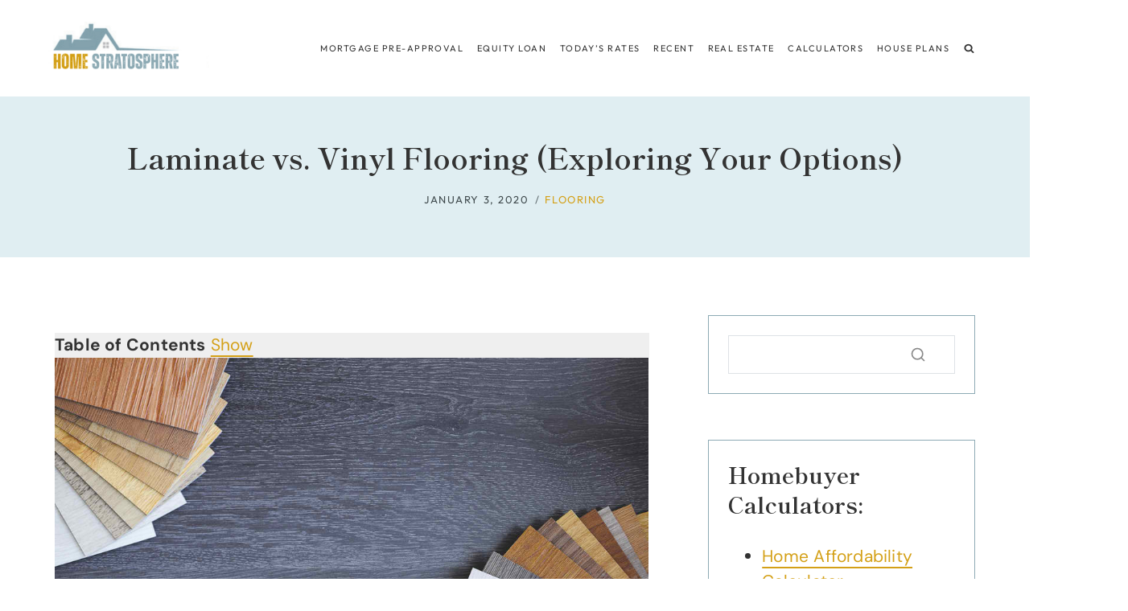

--- FILE ---
content_type: text/css
request_url: https://www.homestratosphere.com/wp-content/cache/perfmatters/www.homestratosphere.com/minify/3fdfdce3c128.style.min.css?ver=1.0.0
body_size: 4149
content:
@font-face{font-family:'Savannah Script';src:url(../../../../themes/savannah/lib/type/ParisScript.woff2) format('woff2'),url(../../../../themes/savannah/lib/type/ParisScript.woff) format('woff');font-style:normal;font-weight:400;font-display:swap}select{border:1px solid;border-color:var(--global-palette6)}a{text-underline-position:under;text-underline-offset:1px}.widget select{width:100%}.align-center,.align-center li{text-align:center}.post-thumbnail,.savannah-featured-pages .kb-section-has-link,.linked-images img,.featured-logos .wp-block-kadence-image,.woocommerce ul.product_list_widget li img{opacity:1;-webkit-transition:all .25s ease-in-out;-moz-transition:all .25s ease-in-out;-ms-transition:all .25s ease-in-out;-o-transition:all .25s ease-in-out;transition:all .25s ease-in-out}.post-thumbnail:hover,.savannah-featured-pages .kb-section-has-link:hover,.linked-images img:hover,.featured-logos .wp-block-kadence-image:hover,.woocommerce ul.product_list_widget li img:hover{opacity:.7}input,textarea,input[type="text"],input[type="email"],input[type="url"],input[type="password"],input[type="search"],input[type="number"],input[type="tel"],input[type="range"],input[type="date"],input[type="month"],input[type="week"],input[type="time"],input[type="datetime"],input[type="datetime-local"],input[type="color"]{border:1px solid;border-color:var(--global-palette6);padding:13px 15px 11px!important;font-size:15px;border-radius:0}.thicker{-webkit-font-smoothing:subpixel-antialiased}::-moz-placeholder{color:var(--global-palette2);opacity:1}::-webkit-input-placeholder,.widget_archive.widget select{color:var(--global-palette2)}.widget_archive.widget select{font-size:14px;padding:12px}span.dropdown-nav-toggle{display:none!important}.nav-drop-title-wrap{padding-right:0!important}.sub-menu span.dropdown-nav-toggle{display:block!important}.sub-menu{border:1px solid;border-color:var(--global-palette6)}.header-cart-button .header-cart-label{padding-right:8px}.search-form .kadence-search-icon-wrap:not(#search-drawer .kadence-search-icon-wrap){color:var(--global-palette5)!important}.search-form .kadence-search-icon-wrap:hover{color:var(--global-palette3)!important}.wp-block-search.wp-block-search__button-inside .wp-block-search__inside-wrapper input,.wp-block-search .wp-block-search__button{border:none!important}.wp-block-search.wp-block-search__button-inside .wp-block-search__inside-wrapper{border-radius:0!important}.wp-block-search.wp-block-search__button-inside .wp-block-search__inside-wrapper .wp-block-search__button{border-left:1px solid!important;padding:.125em .8em;border-color:var(--global-palette6)!important}.wp-block-search.wp-block-search__button-inside .wp-block-search__inside-wrapper{border:1px solid!important;border-color:var(--global-palette6)!important;padding:0!important}.wp-block-search .wp-block-search__button:hover{color:var(--global-palette1)}#search-drawer .drawer-inner .drawer-content{flex-direction:column;padding-bottom:30px}.search-modal-content h5{display:none}.drawer-content .search-modal-content h5{display:block;padding-bottom:30px}#search-drawer .drawer-inner input.search-field:focus{box-shadow:0 15px 15px -10px rgb(0 0 0 / 5%)!important}#search-drawer .drawer-inner .search-submit[type="submit"]{border:none}#search-drawer input:not(#submit){padding:13px 65px 13px 15px!important}input[type=search]::-ms-clear,input[type=search]::-ms-reveal{display:none;width:0;height:0}input[type="search"]::-webkit-search-decoration,input[type="search"]::-webkit-search-cancel-button,input[type="search"]::-webkit-search-results-button,input[type="search"]::-webkit-search-results-decoration{display:none;-webkit-appearance:none;appearance:none}.featured-pages .kt-btn-wrap .kt-button.kt-btn-size-large{padding:15px 28px 13px!important}.savannah-pricing-table li{list-style-type:none;text-align:center;margin-left:0;margin-bottom:10px;padding-bottom:10px;border-bottom:1px solid;border-color:var(--global-palette6)}.savannah-pricing-table li:last-of-type{border:none;padding-bottom:0}.savannah-pricing-table ul{margin-left:0!important;padding-left:0!important}.no-box-shadow article,.no-box-shadow .entry{box-shadow:none!important}.savannah-testimonial .kt-testimonial-media-inner-wrap .kt-testimonial-image{border-radius:200px!important}.kb-form .kadence-blocks-form-field .kb-checkbox-item,.kb-form .kadence-blocks-form-field .kb-radio-item{padding-bottom:4px}.kb-form .kadence-blocks-form-field .kb-checkbox-item label,.kb-form .kadence-blocks-form-field .kb-radio-item label{padding-left:2px}.wc-block-grid__products .wc-block-grid__product .wc-block-grid__product-price{font-size:15px}.kt-testimonial-meta-wrap{margin-top:30px;margin-bottom:-15px}.savannah-featured-posts{text-align:center}.savannah-featured-posts .entry-summary{text-align:left}.savannah-featured-posts .entry-header{margin-bottom:.5em}.savannah-featured-posts .entry-title a{color:var(--global-palette4)}.savannah-featured-posts .entry-title a:hover{color:var(--global-palette1)}a.post-more-link .kadence-svg-iconset{display:none}.overlay-remove-hover .kt-row-layout-overlay{opacity:0!important}.overlay-remove-hover:hover .kt-row-layout-overlay{opacity:.3!important}.overlay-remove-hover .kt-row-layout-overlay{-webkit-transition:all .25s ease-in-out;-moz-transition:all .25s ease-in-out;-ms-transition:all .25s ease-in-out;-o-transition:all .25s ease-in-out;transition:all .25s ease-in-out}.savannah-single-featured-post.wp-block-kadence-posts.grid-lg-col-1.item-image-style-beside article.loop-entry.has-post-thumbnail{grid-template-columns:64% 36%!important}.savannah-single-featured-post.wp-block-kadence-posts.grid-lg-col-1.item-image-style-beside article.loop-entry .post-thumbnail{margin-bottom:0!important}.savannah-single-featured-post .loop-entry .entry-content-wrap{padding:32px 36px 36px}.gallery-border img{border:14px solid #fff}.featured-logos img{filter:brightness(0) invert(0)}.featured-logos.white img{filter:brightness(0) invert(1)}.kb-gallery-type-fluidcarousel{cursor:grab}.content-title-style-hide .content-area{margin-top:0}.home.blog .content-area{margin-top:4rem}.entry{border-radius:none!important}.entry-taxonomies{font-family:var(--global-primary-nav-font-family);font-size:12px!important;padding-bottom:0;letter-spacing:1.75px!important;-webkit-font-smoothing:subpixel-antialiased}.single-post .entry-taxonomies{padding-top:6px}.entry-taxonomies a{font-weight:normal!important}.post-title .entry-meta .entry-date,.entry-meta.entry-meta-divider-slash>*:after,.search-results .loop-entry .entry-date{color:var(--global-palette4)}a.post-more-link{background:var(--global-palette1);color:var(--global-palette9)!important;padding:12px 24px 11px!important;font-family:var(--global-primary-nav-font-family);font-size:13px!important;font-weight:normal!important;letter-spacing:1.5px!important;margin:20px auto 8px;display:table}a.post-more-link:hover{background:var(--global-palette2);color:var(--global-palette9)}.wp-block-kadence-posts a.post-more-link .kadence-svg-iconset{display:none}.left-button .post-more-link{display:inline-block;margin-top:0}.savannah-single-featured-post.light a.post-more-link{background:var(--global-palette9);color:var(--global-palette2)!important;border:1px solid;border-color:var(--global-palette2);padding:10px 20px!important}.savannah-single-featured-post.light a.post-more-link:hover{background:var(--global-palette2);color:var(--global-palette9)!important}.savannah-single-featured-post .post-more-link{display:inline-block;margin-top:0}.single-post .post-title .entry-meta{border-top:1px solid;border-bottom:1px solid;border-color:var(--global-palette6);padding:10px 2px 9px;-webkit-font-smoothing:subpixel-antialiased}.single-post .hero-container .post-title .entry-meta{border:0;padding:5px 0 0}.single-post .single-content{margin-top:22px}.single-post .single-content{margin-bottom:3em}.single-post .content-wrap .single-entry{border-bottom:1px solid;border-color:var(--global-palette6);padding-bottom:2.5em;margin-bottom:3em}.content-vertical-padding-hide.single-post .entry-content-wrap{padding-top:0}.post-footer-area-boxed~.entry-related .entry-related-inner-content.alignwide{padding:0 15px}span.tag-hash{display:none}.entry-tags a.tag-link{background:var(--global-palette7)!important;color:var(--global-palette3)!important;border:0!important;padding:7px 14px!important;font-family:var(--global-primary-nav-font-family);text-transform:uppercase;letter-spacing:1.25px;font-size:12px!important}.entry-tags a.tag-link:hover{background:var(--global-palette5)!important;color:var(--global-palette9)!important}.entry-related{padding:25px 35px 20px!important;border:1px solid;border-color:var(--global-palette6)}.entry-related .entry.loop-entry{box-shadow:none}.entry-related .tns-outer .tns-controls button{display:none}.entry-related .loop-entry .entry-content-wrap{padding:15px 0 0!important;text-align:center}.entry-related-carousel h3.entry-title{font-size:16px!important;font-family:var(--global-body-font-family);letter-spacing:.02em;margin-bottom:10px}.entry-related h2.entry-related-title{text-align:center;margin:20px auto 25px;letter-spacing:.02em}.entry-related .grid-cols{column-gap:1.5rem!important;row-gap:1rem!important}.entry-author-name{font-family:var(--global-heading-font-family);font-weight:400;font-size:30px!important}.author-bio{margin-top:-15px}.entry-author{background:var(--global-palette8)!important;padding:35px!important}.entry-author a.social-button{color:var(--global-palette-btn)!important;background:var(--global-palette-btn-bg)!important;border-radius:99px!important}.entry-author a.social-button:hover{color:var(--global-palette-btn-hover)!important;background:var(--global-palette-btn-bg-hover)!important}.entry-author .kadence-svg-iconset svg{height:.8em!important;width:.8em!important}.entry-author-profile p.entry-author-occupation{text-transform:uppercase;letter-spacing:1.5px;font-family:var(--global-primary-nav-font-family);padding:3px 0 5px}.author .archive-description{display:none}h3#reply-title{font-size:30px;text-align:center}.comment-form p:not(.form-submit){text-align:center}.comments-area{margin-top:2.5rem!important}.comment-form .comment-input-wrap p label,.comment-form p.comment-form-float-label label{color:var(--global-palette4)!important}.comment-body{border-color:var(--global-palette6)!important}.comment-author .fn a{color:var(--global-palette4);font-weight:400;-webkit-font-smoothing:subpixel-antialiased;font-family:var(--global-primary-nav-font-family);text-transform:uppercase;letter-spacing:1.5px;font-size:15px}.comment-author .fn a:hover,.comment-metadata a:hover{text-decoration:none!important;color:var(--global-palette2)}.pagination .nav-links{text-align:center}.pagination .page-numbers{border-radius:2px!important}.pagination .page-numbers.current{border-color:var(--global-palette-btn-bg)!important;background:var(--global-palette-btn-bg)!important;color:var(--global-palette-btn)!important;border-width:1px!important}.pagination .page-numbers{border-color:var(--global-palette-btn-bg)!important;padding:2px;border-width:1px!important;color:var(--global-palette3)!important}.pagination .page-numbers:hover{color:var(--global-palette-btn)!important;background:var(--global-palette-btn-bg)!important}.post-navigation-wrap{margin:2.5rem 0!important;line-height:1.5}.post-navigation-sub{margin-bottom:.75em!important}.comment-navigation .nav-previous:after,.post-navigation .nav-previous:after{border-color:var(--global-palette6)!important}.category.archive .filter-menu{text-align:center;padding-bottom:20px;margin-top:-5px}.category.archive .sort-by{content:'Sort by:';text-transform:uppercase;font-size:13px;font-family:var(--global-primary-nav-font-family);-webkit-font-smoothing:subpixel-antialiased;letter-spacing:.13em;padding-right:10px;color:var(--global-palette4)}.category.archive .cat-item{text-transform:uppercase;font-size:13px;font-family:var(--global-primary-nav-font-family);letter-spacing:.13em;display:inline-block;padding:0 10px;line-height:2;text-decoration:none}.archive.category.content-title-style-above .filter-menu{padding-bottom:2.25em;margin-top:-2em}.category.archive .cat-item a{text-decoration:none}.category.archive .cat-item:last-child{padding-right:0}.category.archive .cat-item-none{display:none}.archive .loop-entry .entry-header .entry-title,.blog .loop-entry .entry-header .entry-title{text-align:center;font-size:24px;letter-spacing:0;margin-bottom:-10px;padding:5px 15px 0}.archive .loop-entry .entry-header .entry-taxonomies,.blog .loop-entry .entry-header .entry-taxonomies,.category.archive .loop-entry .entry-header .entry-meta,.blog .loop-entry .entry-header .entry-meta{text-align:center}.post-type-archive-portfolio .loop-entry .entry-header .entry-title{font-size:24px;text-align:center;padding:5px 15px;margin-bottom:-15px;letter-spacing:0}.grid-cols{column-gap:2rem!important;row-gap:2rem!important;-moz-column-gap:2rem!important;-webkit-column-gap:2rem!important}.savannah-blog-list .entry{grid-template-columns:48% 49%!important;grid-gap:4%;border-bottom:1px solid;border-color:var(--global-palette6);padding-bottom:2.2em}.savannah-blog-list .entry:last-of-type{border:0;padding-bottom:0}.savannah-blog-list a.post-more-link,.savannah-blog-grid a.post-more-link{display:inline-block;margin-top:5px}.savannah-blog-list .entry-content-wrap{margin-top:10%}.savannah-blog-grid .entry-content-wrap{margin-top:25px}.savannah-blog-full.kb-posts-style-boxed .entry.loop-entry{box-shadow:none}.savannah-blog-full.kb-posts-style-boxed .entry-content-wrap{border-left:1px solid;border-right:1px solid;border-bottom:1px solid;border-color:var(--global-palette6)}.savannah-blog-full{text-align:center}.savannah-blog-full .entry-summary{text-align:left}.reduce-word-spacing{word-spacing:-8px}.remove-antialias{-webkit-font-smoothing:subpixel-antialiased;-moz-osx-font-smoothing:auto}.primary-sidebar.widget-area .widget-title{text-align:center;padding-bottom:10px}.primary-sidebar .widget{border:1px solid;border-color:var(--global-palette6);padding:24px}.single-content .primary-sidebar ul,.single-content .primary-sidebar ol{padding-left:0}.woocommerce .primary-sidebar .widget{border:0;padding:0!important}.savannah-about-widget.circle .about-image img,.savannah-about-widget.none .about-image img{border-radius:350px;width:100%;max-width:350px}.savannah-about-widget-text h5{text-align:center;font-family:Savannah Script;letter-spacing:0;margin:16px 0 0px!important;font-size:46px;color:var(--global-palette5)}.savannah-about-widget-text p{margin:10px auto 20px;width:90%;text-align:center}.savannah-about-widget-button .button{width:auto;margin:12px auto 0;display:table;padding:12px 18px;font-size:12px}.primary-sidebar.widget-area .enews-widget{background:var(--global-palette6);border:0;padding:30px!important}.primary-sidebar.widget-area .enews-widget .widget-title{font:normal 32px Savannah Script,sans-serif;text-transform:none;letter-spacing:0;margin-bottom:0;color:var(--global-palette3);line-height:1.3}.primary-sidebar.widget-area .enews-widget input{width:100%!important;margin:.45em auto}.wp-block-social-links .wp-social-link svg{width:17px;height:17px;line-height:40px;margin-top:22%;margin-left:20%}.wp-block-social-links .wp-social-link.wp-social-link-tiktok svg{width:14px;height:14px;margin-top:26%;margin-left:27%}.wp-block-social-links .wp-social-link{width:40px;height:40px;line-height:40px;transform:none;-webkit-transition:all .25s ease-in-out;-moz-transition:all .25s ease-in-out;-ms-transition:all .25s ease-in-out;-o-transition:all .25s ease-in-out;transition:all .25s ease-in-out}.wp-block-social-links .wp-social-link:hover{background:var(--global-palette6)!important;color:var(--global-palette3)!important}.wp-block-social-links{margin-bottom:0;padding:10px 0}.primary-sidebar .widget_nav_menu li a,.primary-sidebar .widget_categories li a{background:var(--global-palette7);color:var(--global-palette3);font-family:var(--global-primary-nav-font-family);text-transform:uppercase;font-size:13px;text-align:center;padding:14px 12px 11px;margin-bottom:8px;letter-spacing:.12em;display:block}.primary-sidebar .widget_nav_menu li a:hover,.primary-sidebar .widget_categories li a:hover{background:var(--global-palette6);color:var(--global-palette3);text-decoration:none!important}#cn-notice-text{font-family:var(--global-body-font-family);font-size:15px;letter-spacing:.3px}#cookie-notice .cookie-notice-container{border-top:1px solid;border-color:var(--global-palette6)}.cn-button.bootstrap,#cookie-notice .cn-button:not(.cn-button-custom){font-family:var(--global-primary-nav-font-family);font-size:12px;text-transform:uppercase!important;letter-spacing:1.5px!important;border-radius:0!important;background:var(--global-palette7)!important;color:var(--global-palette3)!important}.cn-button.bootstrap:hover,#cookie-notice .cn-button:not(.cn-button-custom):hover{background:var(--global-palette1)!important;color:var(--global-palette9)!important}.cn-close-icon:before,.cn-close-icon:after{background:var(--global-palette1)!important}.cn-close-icon{opacity:1!important}.cn-text-container .fa-comment-dots{font-size:24px;padding-right:8px;position:relative;top:3px;color:var(--global-palette6)}.cn-text-container a{font-weight:700;text-decoration:none}.cookie-notice-container{padding:20px 30px 18px}.enews input{border:1px solid;border-color:var(--global-palette6);margin-right:1.4%;border-radius:0}.savannah-newsletter-block .enews input{float:left;margin-left:1.4%;margin-right:0}.savannah-newsletter-block .enews input:first-of-type{margin-left:0}.savannah-newsletter-block .enews input[type="submit"],.savannah-newsletter-block .enews input#subbutton,.site-footer-row-container-inner .enews input[type="submit"],site-footer-row-container-inner .enews input#subbutton{border:0;padding:17px 20px 17px!important;font-size:14px}.savannah-newsletter-block .enews input[type="submit"]:hover{background:var(--global-palette9);color:var(--global-palette4)}.enews input[type="submit"]{border:0;padding:16px 20px 15px!important}.enews.enews-3-fields input{width:26.5%}.enews.enews-3-fields input[type="submit"]{width:14%}.enews.enews-2-fields input{width:36%}.enews.enews-2-fields input[type="submit"]{width:20%}.enews.enews-1-field input{width:77%}.enews.enews-1-field input[type="submit"]{width:20%}#sb_instagram{padding-bottom:0!important}ul.wc-block-grid__products .wc-block-grid__product{text-align:center!important}.product-details.content-bg.entry-content-wrap{text-align:center}select.orderby{font-weight:400}.home .wc-block-grid__products .wc-block-grid__product .wc-block-grid__product-title,.wc-block-grid__products .wc-block-grid__product .wc-block-grid__product-title{font-size:24px;letter-spacing:0}body.content-style-unboxed .wc-block-grid .wc-block-grid__product .entry-content-wrap,.wc-block-grid .wc-block-grid__product.product-loop-unboxed .entry-content-wrap{background:var(--global-palette9)}.wc-block-grid .wc-block-grid__products{column-gap:2rem}@media only screen and (min-width:1021px){.site-middle-footer-wrap.site-footer-row-layout-fullwidth .site-footer-row-container-inner{padding:0 6%}}.site-bottom-footer-inner-wrap.ft-ro-dir-row{padding-left:2em;padding-right:2em}.site-bottom-footer-wrap .site-container{padding:0}.site-footer-row.site-footer-row-columns-1 .site-footer-section{justify-content:center}@media only screen and (max-width:1024px){.footer-widget-area .kt-inside-inner-col{padding-top:0}.archive.category.content-title-style-above .filter-menu{margin-top:0}.wc-block-grid .wc-block-grid__products .woo-archive-action-on-hover .entry-content-wrap{padding:.75em .5em 1em!important}}@media only screen and (max-width:1024px){.sub-menu{border:none;background:var(--global-palette9)}.wc-block-grid .wc-block-grid__products{column-gap:1rem}.savannah-single-featured-post.wp-block-kadence-posts.grid-lg-col-1.item-image-style-beside article.loop-entry.has-post-thumbnail{grid-template-columns:50% 50%!important}.savannah-single-featured-post .post-thumbnail{min-height:100%}.primary-sidebar.widget-area .enews-widget .widget-title{font-size:22px}.primary-sidebar .widget{padding:25px 20px!important}.primary-sidebar.widget-area .enews-widget{padding:30px 20px 20px!important}.wp-block-social-links:where(.is-layout-flex){gap:.2em!important}.savannah-reader-favorites .loop-entry .entry-content-wrap{padding-bottom:10px}.entry-related .grid-cols{column-gap:0!important;row-gap:0!important;gap:0!important}}@media only screen and (max-width:768px){.enews.enews-3-fields input,.enews.enews-3-fields input[type="submit"],.enews.enews-2-fields input,.enews.enews-2-fields input[type="submit"],.enews.enews-1-field input,.enews.enews-1-field input[type="submit"]{width:100%}.enews input,.savannah-newsletter-block .enews input{margin:5px auto 7px}.site-bottom-footer-inner-wrap .footer-html{margin:0!important}.wc-block-grid .wc-block-grid__products{row-gap:0}#comments.entry-content-wrap{padding:3% 0 10%}.post-footer-area-boxed~.entry-related .entry-related-inner-content.alignwide{padding:0}.single-post .entry-hero-layout-fullwidth>.entry-hero-container-inner>.site-container{padding:28px 8px 18px}.grid-cols{column-gap:1.5rem!important;row-gap:1.5rem!important;-moz-column-gap:1.5rem!important;-webkit-column-gap:1.5rem!important}.kt-row-column-wrap.kt-inner-column-height-full{grid-auto-rows:unset}.savannah-single-featured-post .post-thumbnail{min-height:auto}.entry-content-wrap{padding-top:0}.content-vertical-padding-hide{padding:0!important}.savannah-overlay-section.wp-block-kadence-column{margin-left:auto!important;margin-right:auto!important}}@media only screen and (max-width:500px){.primary-sidebar.widget-area .enews-widget .widget-title{font-size:32px}.savannah-single-featured-post .loop-entry .entry-content-wrap{padding:22px 26px 26px}.savannah-blog-list .entry-content-wrap{margin-top:5%}}